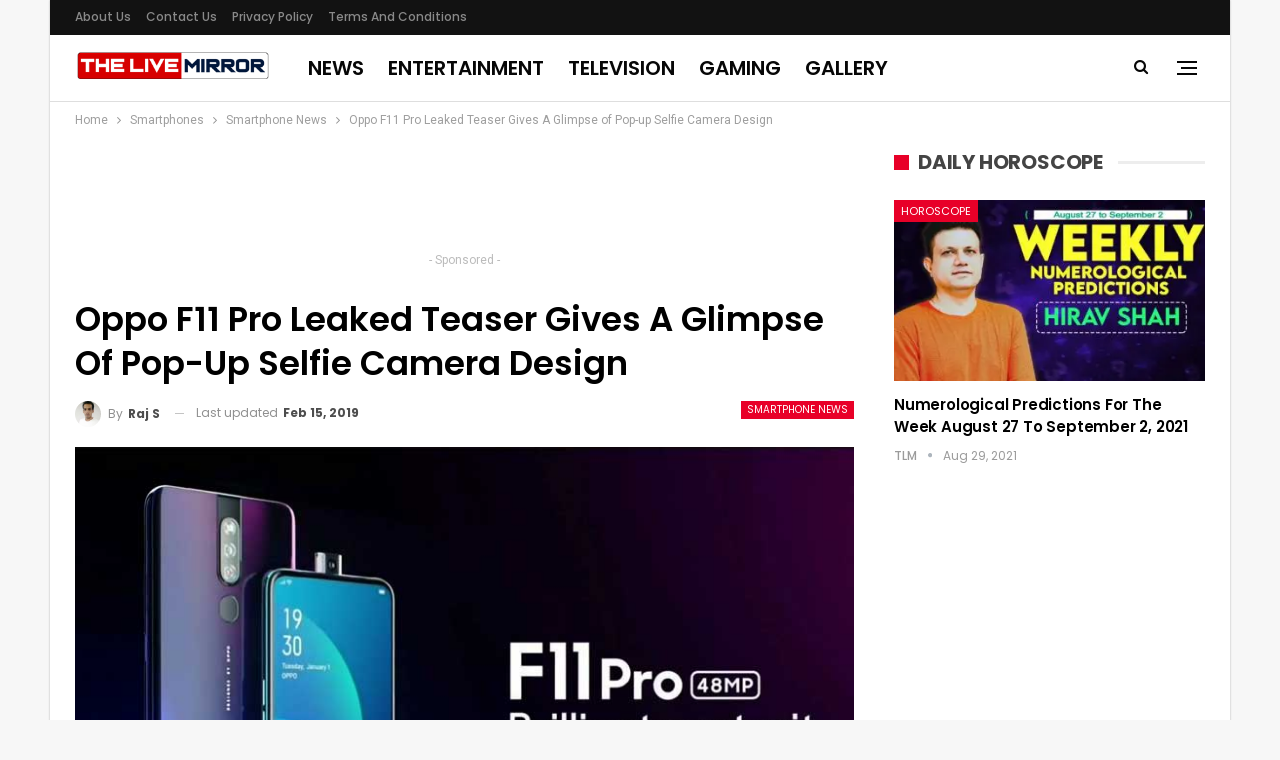

--- FILE ---
content_type: text/html; charset=UTF-8
request_url: https://www.thelivemirror.com/wp-admin/admin-ajax.php
body_size: -70
content:
{"status":"succeed","html":"<i class=\"bf-icon  fa fa-eye\"><\/i> <b class=\"number\">258<\/b>"}

--- FILE ---
content_type: text/html; charset=utf-8
request_url: https://www.google.com/recaptcha/api2/aframe
body_size: 267
content:
<!DOCTYPE HTML><html><head><meta http-equiv="content-type" content="text/html; charset=UTF-8"></head><body><script nonce="O6KDfDVEt3IAlISp3vF1cA">/** Anti-fraud and anti-abuse applications only. See google.com/recaptcha */ try{var clients={'sodar':'https://pagead2.googlesyndication.com/pagead/sodar?'};window.addEventListener("message",function(a){try{if(a.source===window.parent){var b=JSON.parse(a.data);var c=clients[b['id']];if(c){var d=document.createElement('img');d.src=c+b['params']+'&rc='+(localStorage.getItem("rc::a")?sessionStorage.getItem("rc::b"):"");window.document.body.appendChild(d);sessionStorage.setItem("rc::e",parseInt(sessionStorage.getItem("rc::e")||0)+1);localStorage.setItem("rc::h",'1768425681748');}}}catch(b){}});window.parent.postMessage("_grecaptcha_ready", "*");}catch(b){}</script></body></html>